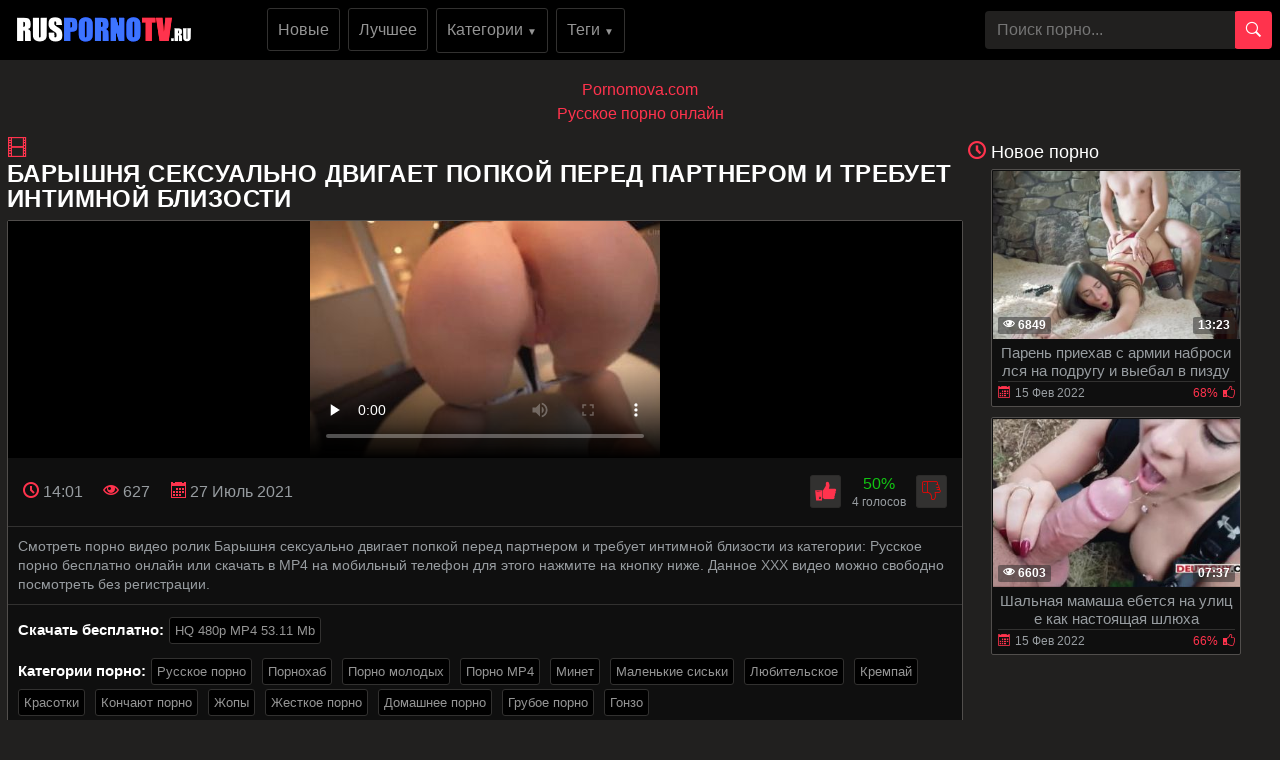

--- FILE ---
content_type: text/html; charset=UTF-8
request_url: https://ruspornotv.ru/Baryshnya-seksualno-dvigaet-popkoy-pered-partnerom-i-trebuet-intimnoy-blizosti.html
body_size: 14036
content:
<!DOCTYPE html>
<html xmlns="http://www.w3.org/1999/xhtml" lang="ru" prefix="og: http://ogp.me/ns#
					               video: http://ogp.me/ns/video#">
<head>
<meta charset="utf-8">
<title>Барышня сексуально двигает попкой перед партнером и требует интимной близости</title>
<meta name="description" content="Смотреть порно видео ролик Барышня сексуально двигает попкой перед партнером и требует интимной близости из категории: Русское порно бесплатно онлайн или скачать в MP4 на мобильный телефон для этого нажмите на кнопку ниже. Данное ХХХ видео можно свободно посмотреть без регистрации.">
<meta name="viewport" content="width=device-width, initial-scale=1">
<link href="/public/images/logo.png" rel="apple-touch-startup-image" />
<link rel="icon" href="https://ruspornotv.ru/favicon.ico" type="image/x-icon"/>
<meta property="og:title" content="Барышня сексуально двигает попкой перед партнером и требует интимной близости"/>
<meta property="og:url" content="https://ruspornotv.ru/Baryshnya-seksualno-dvigaet-popkoy-pered-partnerom-i-trebuet-intimnoy-blizosti.html"/>
<meta property="og:image" content="https://ruspornotv.ru/public/video/screens/288/2.jpg"/>
<meta property="og:type" content="video.other"/>
<meta property="og:video" content="https://ruspornotv.ru/Baryshnya-seksualno-dvigaet-popkoy-pered-partnerom-i-trebuet-intimnoy-blizosti.html" />
<meta property="og:video:type" content="video/mp4"/>
<meta property="og:site_name" content="ruspornotv.ru"/>
<meta property="og:duration" content="841"/>
<meta property="og:description" content="Смотреть порно видео ролик Барышня сексуально двигает попкой перед партнером и требует интимной близости из категории: Русское порно бесплатно онлайн или скачать в MP4 на мобильный телефон для этого нажмите на кнопку ниже. Данное ХХХ видео можно свободно посмотреть без регистрации.">
<meta property="video:duration" content="841"/>
<meta property="ya:ovs:available_platform" content="Desktop"/>
<meta property="ya:ovs:upload_date" content="2021-07-27T05:00:01+03:00"/>
<meta property="ya:ovs:adult" content="true"/>
<meta property="ya:ovs:available_platform" content="Mobile"/>
<meta property="ya:ovs:allow_embed" content="false"/>
<meta property="ya:ovs:status" content="published" />
<meta property="video:tag" content="Русское порно"/>
<meta property="video:tag" content="Порнохаб"/>
<meta property="video:tag" content="Порно молодых"/>
<meta property="video:tag" content="Порно MP4"/>
<meta property="video:tag" content="Минет"/>
<meta property="video:tag" content="Маленькие сиськи"/>
<meta property="video:tag" content="Любительское"/>
<meta property="video:tag" content="Кремпай"/>
<meta property="video:tag" content="Красотки"/>
<meta property="video:tag" content="Кончают порно"/>
<meta property="video:tag" content="Жопы"/>
<meta property="video:tag" content="Жесткое порно"/>
<meta property="video:tag" content="Домашнее порно"/>
<meta property="video:tag" content="Грубое порно"/>
<meta property="video:tag" content="Гонзо"/>

<meta name="twitter:card" content="summary" />
<meta name="twitter:description" content="Смотреть порно видео ролик Барышня сексуально двигает попкой перед партнером и требует интимной близости из категории: Русское порно бесплатно онлайн или скачать в MP4 на мобильный телефон для этого нажмите на кнопку ниже. Данное ХХХ видео можно свободно посмотреть без регистрации." />
<meta name="twitter:title" content="Барышня сексуально двигает попкой перед партнером и требует интимной близости" />
<meta name="twitter:image" content="https://ruspornotv.ru/public/video/screens/288/2.jpg" />
<link rel="canonical" href="https://ruspornotv.ru/Baryshnya-seksualno-dvigaet-popkoy-pered-partnerom-i-trebuet-intimnoy-blizosti.html">
    <style>body {margin: 0;font-family: -apple-system,BlinkMacSystemFont,"Segoe UI",Roboto,"Helvetica Neue",Arial,"Noto Sans",sans-serif,"Apple Color Emoji","Segoe UI Emoji","Segoe UI Symbol","Noto Color Emoji";font-size: 1rem;font-weight: 400;line-height: 1.5;color: #959595;background: #21201f; min-width: 262px;} html {font-family: sans-serif;line-height: 1.15;-webkit-text-size-adjust: 100%;-webkit-tap-highlight-color: transparent;} *, ::after, ::before {box-sizing: border-box; margin: 0; padding: 0;} a {color: #FF334D;text-decoration: none;}h1,.h1_title {padding-bottom: .55rem;font-size: 1.5rem; color: #fff;} h1:first-letter, .h1_title:first-letter, h2:first-letter {text-transform: uppercase;}h2 {padding-bottom: .55rem;margin-right: .5rem;font-size: 1.3rem;} @media (max-width: 768px){h1,.h1_title{font-size: 1.2rem ;}h2{font-size: 1.1rem;}}@media (max-width: 550px){h1,.h1_title {font-size: 1.1rem;} h2 {font-size: 1rem; color: #fff;}}.input-group-append {margin-left: -1px;}.input-group-append, .input-group-prepend {display: -ms-flexbox;display: flex;}button {cursor: pointer; border-radius: 0; display: inline-block;font-weight: 400;color: #212529;text-align: center;vertical-align: middle;-webkit-user-select: none;-moz-user-select: none;-ms-user-select: none;user-select: none;background-color: transparent;border: 1px solid transparent;padding: .2rem .5rem;border-radius: .25rem;transition: color .15s ease-in-out,background-color .15s ease-in-out,border-color .15s ease-in-out,box-shadow .15s ease-in-out; color: #fff;background: #FF334D;}.btn-group-sm>.btn, .btn-sm {padding: .25rem .5rem;font-size: .875rem;line-height: 1.5;border-radius: .2rem;}.input-group {position: relative;display: -ms-flexbox;display: flex;-ms-flex-wrap: wrap;flex-wrap: wrap;-ms-flex-align: stretch;align-items: stretch;width: 100%;}.input-group>.custom-select:not(:last-child), .input-group>.form-control:not(:last-child) {border-top-right-radius: 0;border-bottom-right-radius: 0;}.input-group>.custom-file, .input-group>.custom-select, .input-group>.form-control, .input-group>.form-control-plaintext {position: relative;-ms-flex: 1 1 auto;flex: 1 1 auto;width: 1%;margin-bottom: 0;}.form-control {display: block;width: 100%;height: calc(1.5em + .75rem + 2px);padding: .375rem .75rem;font-size: 1rem;font-weight: 400;line-height: 1.5;color: #495057;background-color: #21201f;background-clip: padding-box;border:  none;border-radius: .25rem;transition: border-color .15s ease-in-out,box-shadow .15s ease-in-out;}#go-top {position: fixed;bottom: 50px;left: 10px;text-align: center;cursor: pointer;display: none;padding: 5px 10px;background: #c0c0c0;line-height: 30px;border-radius: 5px;opacity: 0.8;}.p-0 {padding: 0!important;}nav {background: #000;}.navbar {position: relative;display: -ms-flexbox;display: flex;-ms-flex-wrap: wrap;flex-wrap: wrap;-ms-flex-align: center;align-items: center;-ms-flex-pack: justify;justify-content: space-between;padding: .5rem 1rem; z-index: 121;}@media (min-width: 992px){.navbar-expand-lg {-ms-flex-flow: row nowrap;flex-flow: row nowrap;-ms-flex-pack: start;}}@media (max-width: 992px){ nav{margin-bottom:0;}}.w-100 {width: 100%!important;}.ml-1, .mx-1 {margin-left: .25rem!important;}.ml-auto, .mx-auto {margin-left: auto!important;}.mr-2, .mx-2 {margin-right: .5rem!important;}.mb-3, .my-3 {margin-bottom: 1rem!important;}@media (min-width: 992px){.mb-lg-0, .my-lg-0 {margin-bottom: 0!important;}}.mb-2, .my-2 {margin-bottom: .5rem!important;}.mt-2, .my-2 {margin-top: .5rem!important;}@media (max-width: 991.9px){.collapse:not(.show) {display: none;}}.navbar-collapse {-ms-flex-preferred-size: 100%;flex-basis: 100%;-ms-flex-positive: 1;flex-grow: 1;-ms-flex-align: center;align-items: center; background: #fff !important;width: 100% !important;}.top-menu-list {background: #000 !important; padding: 9px 0px;}@media (min-width: 992px){.top-menu-list {  display: block; text-align: center;}}.nav-hover-menu li {margin-left: -5px;} a.logo {padding: 15px 74px 10px 10px; margin-left: 7px; margin-right: auto;}.hidden-umenu-small {display: none;padding-bottom: 4px;-webkit-transition-duration: .3s;-moz-transition-duration: .3s;-o-transition-duration: .3s;transition-duration: .3s;-webkit-transition-property: -webkit-transform;transition-property: transform; cursor: pointer;}.search-wrap {width: 40%;}@media (max-width: 760px){.search-wrap {width: 100%; padding-bottom: 10px; order: 3;}}@media (max-width: 992px){a.logo{margin: auto; padding-right: 0;}.hidden-umenu-small {display: block; margin-left: 7px;}}.icon-b {background: #FF334D;border-radius: 5px;display: block;height: 6px;margin: 3px auto;width: 32px;}.rotate90 {-webkit-transform: rotate(90deg);-moz-transform: rotate(90deg);-o-transform: rotate(90deg);}.container {width: 100%;padding: 0 7px;}.content-holder {font-size: 0;line-height: 0;margin: -5px;}.video-block {width: 25px;padding: 2px;display: inline-block;width: 20%;vertical-align: middle;}@media (max-width: 1300px){.video-block {width: 25%;}}@media (max-width: 999px){.video-block {width: 33.33%;}}@media (max-width: 750px){.video-block, .bottom-advertising .item, .categories-block {width: 50%;}}@media (max-width: 510px){.video-block, .bottom-advertising .item, .main-advertising .item, .categories-block {width: 50%;}}@media (max-width: 300px){.video-block, .bottom-advertising .item, .categories-block {width: 100%;}}.video-block .link {background: #0f0f0f !important;padding: 1px 0 0 1px;border: 1px solid #514e4c !important;border-radius: 2px;display: block;}.video-block .link .img-holder {position: relative;padding-bottom: 68%;}.video-block .title-holder {padding: 5px;}.video-block .img-holder .label {padding: 3px 5px;background: #FF334D;font: 700 10px/10px 'Roboto', Arial, sans-serif;font-style: italic;color: #fff;position: absolute;text-transform: uppercase;top: 5px;right: 5px;border-radius: 2px;}.video-block .link .img-holder img {position: absolute;top: 0;left: 0;right: 0;border: 0;display: block;width: 100%;height: 100%;}.video-block .img-holder .duration {padding: 0 5px;background-color: rgba(43, 43, 43, .5);border-radius: 2px;font: 700 12px/17px 'Roboto', Arial, sans-serif;color: #fff;position: absolute;bottom: 5px;right: 5px;}.video-block .img-holder .views {padding: 0 5px;background-color: rgba(43, 43, 43, .5);border-radius: 2px;font: 700 12px/17px 'Roboto', Arial, sans-serif;color: #fff;position: absolute;bottom: 5px;left: 5px;}.video-block .title-holder {padding: 5px;}.video-block .title-holder .title {font: 500 15px/18px 'Roboto', Arial, sans-serif;color: #979ca0;border-bottom: 1px solid #323130; height: 38px;overflow: hidden;}.video-block .title-holder .statistic {display: -webkit-box;display: -webkit-flex;display: -ms-flexbox;display: flex;-webkit-flex-wrap: wrap;-ms-flex-wrap: wrap;flex-wrap: wrap;-webkit-box-pack: justify;-webkit-justify-content: space-between;-ms-flex-pack: justify;justify-content: space-between;-webkit-box-align: center;-webkit-align-items: center;-ms-flex-align: center;align-items: center;color: #979ca0;font: 500 12px/16px 'Roboto', Arial, sans-serif;padding: 3px 0 0 0;}.video-block .title-holder .statistic .data i {color: #FF334D;margin: 0 5px 0 0;}.video-block .title-holder .statistic .percent {color: #FF334D;}.statistic .percent i {margin: 0 0 0 5px;}.video-block:hover a.link{border: 1px solid #ff334d87 !important;}.video-block:hover .title-holder .title{border-bottom: 1px solid #ff334d87}.pagination-bottom { padding: 40px 0 10px 0; text-align: center; width: 100%;}.pagination-list { font-size: 0; line-height: 0;}.pagination-list .item { display: inline-block; vertical-align: middle; margin: 0 5px;line-height: 35px;}.pagination-list .active .link, .pagination-list .link:hover { background: #FF334D; color: #fff;}.pagination-list .link { background: #000; height: 40px; padding: 0 15px; color: #979ca0; border-radius: 3px; border: 1px solid #323130; display: inline-block; text-align: center; font: 500 18px/40px 'Roboto', Arial, sans-serif;}.pagination-list .btn-jump .link { background: rgba(0, 0, 0, 0); border: none; padding: 0; line-height: 30px;}.pagination-list li a:hover {text-decoration: none;}@media screen and (max-width: 480px){.pagination-list .link {font: 500 14px/35px 'Roboto', Arial, sans-serif;height: 35px;}}@media screen and (max-width: 250px){.inviz-pagin {display: none!important;}}.footer {padding: 20px 30px 20px 30px; background: #000;width: 100%;margin-top: 30px;}@media (max-width: 625px){.footer .footer-left, .footer .footer-right{width: 100%; display: block;text-align: center;}.footer {padding: 10px !important; margin-top: 20px;}}.text-muted {color: #6c757d!important;}@media (min-width: 625px){.footer .footer-left {width: 40%; display: inline-block;}.footer .footer-right {width: 40%; display: inline-block; float: right; text-align: right;}}.footer .footer-right a{margin-right: 9px; color: #979ca0;}.footer .footer-right a:hover{color: #FF334D; text-decoration: underline;}.footer .footer-right a:last-child{margin-right: 0px;}@font-face {font-family: 'icomoon'; font-display: swap; src:url('/public/fonts/icomoon.eot?p4fh8'); src:url('/public/fonts/icomoon.eot?p4fh8#iefix') format('embedded-opentype'),url('/public/fonts/icomoon.ttf?p4fh8') format('truetype'),url('/public/fonts/icomoon.woff?p4fh8') format('woff'),url('/public/fonts/icomoon.svg?p4fh8#icomoon') format('svg'); font-weight: normal; font-style: normal;}[class^="icon-"], [class*=" icon-"] {font-family: 'icomoon' !important;font-style: normal;font-weight: normal;font-variant: normal;text-transform: none;line-height: 1;-webkit-font-smoothing: antialiased;-moz-osx-font-smoothing: grayscale;}.icon-video-cam:before {content: "\e90c";}.icon-user:before {content: "\e971";}.icon-thumb-up-2:before {content: "\e905";}.icon-film:before {content: "\e902";}.icon-bubble2:before {content: "\e96e";}.icon-thumb-up:before {content: "\e900";}.icon-thumb-down:before {content: "\e906";}.icon-search:before {content: "\e901"; font-size: 20px;}.icon-bad { font-size: 30px; color: #FF334D; cursor: pointer; margin-right: 7px; font-weight: bold; display: none;}.icon-search2:before {content: "\e901"; font-size: 30px; color: #FF334D; cursor: pointer; margin-right: 7px; font-weight: bold;}.icon-folder-open:before {content: "\e930";}.icon-clock:before {content: "\e94e";}.icon-calendar:before {content: "\e953";}.icon-eye:before {content: "\e9ce";}.icon-star-full:before {content: "\e9d9";}.all-categ .title-holder .title{border: none!important; height: auto!important; padding: 5px;}.all-categ .title div i {vertical-align: middle; color: #FF334D;}.all-categ .title div span {vertical-align: middle;}.f-right{float: right;}.sort a{font-size: 1em; text-align: center; border-radius: 3px; padding: 6px; margin-right: 7px;}.sort a:last-child{margin-right:0;} .sort{display:flex; float:left; justify-content: space-around; margin-bottom: 5px;} .title-player h1 {text-transform: uppercase;display: inline-block;} .activatec {background: #FF334D;color: #fff;}@media (min-width: 660.5px) {.sorting-main{display: flex;} .sorting-main h2{margin-left: 0 !important; margin-top: 0 !important; margin-bottom: 0 !important; padding: 0 !important; text-transform: uppercase; margin-right: auto;}}@media (max-width: 660px) {.sort{justify-content: space-between!important;float:none !important;} .sorting-main h2, .sorting-main h1 {display: block!important;}}@media (max-width: 460px) {.search-wrap input{height: 32px;}.sort{flex-direction: column; float:none !important;} .sort a{margin-right: 0; margin-bottom: 5px;}}@media (max-width: 300px){ a.logo span b{display: none;}}@media (max-width: 830px){ .text-rubric {display: none;} .rubrik-inv{display: block; margin-top: 5px;}}.text-rubric p, .text-rubric2 p{font-size: 15px;font-weight: 400;line-height: 20px;margin-bottom: 15px; color: #949494;}.content-video {font-size: 0;line-height: 0;margin: 0 0 20px; width: 100%;}.content-video .main-сontent {display: inline-block;vertical-align: top;width: calc(100% - 310px);margin: 0;}@media screen and (max-width: 992px){.content-video .main-сontent {width: calc(100% - 260px);}}@media screen and (max-width: 826px){.content-video .main-сontent {width: 100%;}}@media screen and (max-width: 826px){.title-player .title-holder i {display: none;}}@media screen and (max-width: 826px){.title-player .title-holder h1 {font-size: 15px;line-height: 15px;}}.title-player .title-holder {font-weight: 400;letter-spacing: 0.4px;}.title-text .title-holder, .title-player .title-holder {font: 700 21px/25px 'Roboto', Arial, sans-serif;color: #fff;}.content-video .player-holder {border: 1px solid #514e4c; background: #0f0f0f;border-radius: 2px;margin: 0 0 10px;}.content-video .views-data-like {display: -webkit-box;display: -webkit-flex;display: -ms-flexbox;display: flex;-webkit-flex-wrap: wrap;-ms-flex-wrap: wrap;flex-wrap: wrap;-webkit-box-pack: justify;-webkit-justify-content: space-between;-ms-flex-pack: justify;justify-content: space-between;-webkit-box-align: center;-webkit-align-items: center;-ms-flex-align: center;align-items: center;padding: 15px;border-bottom: 1px solid #323130;}.views-data-like .views-data {font-size: 0;line-height: 0;}.like-dislayer {font-size: 0;line-height: 0;}.views-data-like .views-data .statistic {font-size: 0;line-height: 0;display: inline-block;vertical-align: middle;text-align: center;}.views-data .statistic .item {display: inline-block;font: 500 16px/21px 'Roboto', Arial, sans-serif;color: #979ca0;vertical-align: middle;margin: 0 20px 0 0;}.left-column .content-holder{text-align: center;}@media screen and (max-width: 826px){.views-data .statistic .item {margin: 0 8px 0 0;font: 400 14px/19px 'Roboto', Arial, sans-serif;}}.views-data .statistic .item:last-child {margin: 0;}.views-data .statistic .item i{color: #FF334D;}.like-dislayer .like, .like-dislayer .dislayer {padding: 4px;background: #323130;border-radius: 3px;border: 1px solid rgba(0,0,0,.125);display: inline-block;vertical-align: middle;cursor: pointer;}.like-dislayer .progress {width: 75px;display: inline-block;vertical-align: middle;text-align: center;}.main-сontent .player-holder .text-video {color: #979ca0;font: 500 14px / 19px Roboto, Arial, sans-serif;border-bottom: 1px solid #323130;padding: 10px;}.title-text.video-pages {padding: 0 0 5px;}.title-text .title-holder {margin: 6px 0;}.title-bottom { color: #fff;font: 500 20px/25px 'Roboto', Arial, sans-serif;margin: 10px 0;}.content-video .left-column {display: inline-block;vertical-align: top;width: 300px;margin: 5px 0 0 0;}.content-video .left-column .video {padding: 0 5px;-webkit-box-sizing: border-box;box-sizing: border-box;}@media screen and (max-width: 992px){.content-video .left-column {width: 250px;}}@media screen and (max-width: 826px){.content-video .left-column {width: 100%; margin-top: 10px;}.content-video .left-column .video-block {float:left;}}.left-column .title-block-sorting {padding: 0;}.title-block-sorting {padding: 7px 0 9px;display: -webkit-box;display: -webkit-flex;display: -ms-flexbox;display: flex;-webkit-box-align: center;-webkit-align-items: center;-ms-flex-align: center;align-items: center;-webkit-box-pack: justify;-webkit-justify-content: space-between;-ms-flex-pack: justify;justify-content: space-between;}.content-video .left-column .video .last-video {font: 500 18px/23px 'Roboto', Arial, sans-serif;color: #fff;margin: 0 0 10px;}.content-video .left-column .video-block {width: 250px;padding: 0 0 10px; margin-left: 5px;}.main-сontent .player-holder .tags {position: relative;min-height: 38px;padding: 10px;}.main-сontent .player-holder .tags .row .tag {font: 600 15px/18px 'Roboto', Arial, sans-serif;color: #fff;margin: 0 5px 0 0;display: inline-block;vertical-align: middle;}.main-сontent .player-holder .tags .row {font-size: 0;line-height: 0;margin: 0 0 10px;}.main-сontent .player-holder .tags .row:last-child {margin: 0;}.like-dislayer .like i, .like-dislayer .dislayer i {font-size: 21px;color: #FF334D;}.like-dislayer .like:hover{background: #12c312;} .like-dislayer .dislayer:hover{background:red;} .like-dislayer .like:hover i, .like-dislayer .dislayer:hover i{color: #fff !important;}.tags .row .link {font: 400 13px/15px 'Roboto', Arial, sans-serif;color: #949494;padding: 5px;display: inline-block;vertical-align: middle;background: #000;border-radius: 3px;margin: 2px 10px 2px 0; border: 1px solid #323130;}@media (max-width: 535px) {.content-video .left-column .video-block {float:none;}}@media screen and (max-width: 640px){.tags .row .link {margin: 0 10px 5px 0;padding: 3px;}}.tags .row .link:hover {color: #fff;background: #FF334D;}.like-dislayer .progress .result-vote {font: 500 16px/21px 'Roboto', Arial, sans-serif;color: #12c312;display: block;}.like-dislayer .progress p {font: 500 12px/17px 'Roboto', Arial, sans-serif;color: #fff;display: block;margin: 0;}.like-dislayer .progress p span {color: #979ca0;}@media screen and (max-width: 480px){.like-dislayer, .views-data-like .views-data {margin: 0 auto;}}.container-player{background: #000; display: flex; justify-content: center; max-height: 500px;}#video-player {max-width:100%;}.pos-center {max-width: 1370px !important;margin: 0 auto !important;padding: 0 10px !important;}.pos-center-foot {max-width: 1370px !important;margin: 0 auto !important;}@media (max-width: 576px) {.pos-center-cont {max-width: 1370px !important;margin: 0 auto;}}@media (min-width: 577px) {.pos-center-cont {max-width: 1370px !important;margin: 0 auto;}}.d-inline {display: inline;}.d-none {display: none;}.d-block {display: block!important;} .d-inline-block {display: inline-block!important;}.top-categories {padding: 5px 10px 0 10px;} .top-categories a:hover{text-decoration: underline;} .view-video-bot{font-size: 13px;line-height: 1.7;color: #5c5c5c; padding: 10px 20px; border-top: 1px solid rgba(0,0,0,.125);}.p-3{padding:1rem!important}.pl-3{padding-left:1rem!important}.p-2{padding:.5rem!important}.m-1{margin:.25rem!important}.ml-3{margin-left:1rem!important}.text-primary{color:#FF334D!important}a.text-primary:focus,a.text-primary:hover{color:#0056b3!important}.text-secondary{color:#6c757d!important}a.text-secondary:focus,a.text-secondary:hover{color:#494f54!important}.text-center{text-align:center!important}.caret{display: inline-block;width: 0;height: 0;margin-left: 2px;vertical-align: middle;border-top: 4px solid;border-right: 4px solid transparent;border-left: 4px solid transparent;}.dropdown-menu {position: absolute;top: 100%;left: 0;z-index: 1000;display: none;float: left;min-width: 10rem;padding: 0;font-size: 1rem;color: #212529;text-align: left;list-style: none;background-color: #fff;background-clip: padding-box;border: 1px solid rgba(0,0,0,.15);border-radius: 2px;}.dropdown-item {display: block;width: 100%;padding: .25rem 1.5rem;clear: both;font-weight: 400;color: #212529;text-align: inherit;white-space: nowrap;background-color: transparent;border: 0;}.dropdown-item img {vertical-align: middle;}.dropdown-item:focus, .dropdown-item:hover {color: #16181b;text-decoration: none;background-color: #f8f9fa;}.dropmenulng span.ln {padding-left: 2px; text-transform: uppercase;}.pos-relative{position: relative;}.adv-block {padding: 10px 20px 10px 20px;border-top: 1px solid #514e4c; border-bottom: 1px solid #514e4c;background: #000;width: 100%;margin-top: 20px;text-align: center;}ul.column-list-tags, .column-category {-moz-column-count: 4;-webkit-column-count: 4;column-count: 4;list-style: none;}@media (min-width: 1200px){ul.column-list-tags, .column-category {-moz-column-count: 5; -webkit-column-count: 5; column-count: 5;}}@media (min-width: 992px){.icon-search2, .icon-bad{display: none;}}@media (max-width: 992px){ul.column-list-tags, .column-category{-moz-column-count: 3; -webkit-column-count: 3; column-count: 3; } .search-wrap {width: 100%;position: absolute;left: 0;top: 101%;padding: 7px 7px 5px 7px;z-index: 100;vertical-align: middle;background: #000; padding-top: 10px;padding-bottom: 10px; display: none;}}@media (max-width: 720px){ul.column-list-tags, .column-category {-moz-column-count: 2; -webkit-column-count: 2; column-count: 2;}}.mt-2, .my-2 {margin-top: .5rem!important;}span.navbar-toggler-icon {width: 1.1em !important; height: 1.1em !important; background-image: none !important; }.navbar-toggler { padding: 2px 7px 5px 7px !important; border-color: #ffc107 !important; color: #ffc107 !important; }.navbar-toggler:hover { color: #fff !important;}.navbar-collapse { background: #000 !important; z-index: 101 !important; }.top-menu-list li, .lang-menu-mobile li{ list-style-type: none; }.drop-cat-list { position: absolute; top: 94px; left: 5%; z-index: 100; border-right: 1px solid #007bff; border-bottom: 1px solid #007bff; border-left: 1px solid #007bff; width: 90%; filter: opacity(97%); -webkit-filter: opacity(97%); } .b-nav-r a span { color: #007bff!important; } .b-nav-r:hover a span { color: #fff!important; }.dont-upper-li { text-transform: none !important; font-weight: normal !important; }.dropdown-list-tags, .dropdown-list-cats { display: none; z-index: 10100 !important; }@media (min-width: 992px) { .dropdown-list-tags, .dropdown-list-cats { position: absolute; background: rgba(0, 0, 0, .9); border: 1px solid #262625; right: 15px; left: 15px; }.dropdown-menu-tags:hover .dropdown-list-tags, .dropdown-menu-cats:hover .dropdown-list-cats{ display: block !important; border: 1px solid #262625; }}@media (max-width: 991px) {.top-menu-list li a { width: 100%;}.top-menu-list li {margin-top: 10px; margin-left: 5px;}.top-menu-list li:first-of-type {margin-top: 0;}.navbar-collapse { width: 100% !important; position: absolute !important; top: 101% !important; }.dropdown-list-tags, .dropdown-list-cats{ border: 1px solid #262625; background: inherit; margin-top: 10px;}}.navbar-nav {display: -ms-flexbox;display: flex;-ms-flex-direction: column;flex-direction: column;padding-left: 0;margin-bottom: 0;list-style: none;}@media (min-width: 992px){.navbar-expand-lg .navbar-nav {-ms-flex-direction: row;flex-direction: row;}}.py-3 {padding-bottom: 1rem!important;padding-top: 1rem!important;}.py-1 {padding-top: .25rem!important;padding-bottom: .25rem!important;}.m-1 {margin: .25rem!important;}.cat-item-video li, .cat-item-video-blue li{margin: .25rem!important;}.cat-item-video {text-decoration: none !important;white-space: nowrap !important;margin-bottom: 5px;background: inherit;border-radius: 5px !important;color: #949494 !important;line-height: 17px !important;border-radius: 3px !important;display:  block;padding-top: .25rem!important;padding-bottom: .25rem!important;}.cat-item-video-blue{ display:  block;padding-top: .25rem!important;padding-bottom: .25rem!important; text-decoration: none !important; white-space: nowrap !important; margin-bottom: 5px; background: #FF334D !important; border-radius: 5px !important; color: #fff !important; line-height: 17px !important; border-radius: 3px !important;}.cat-item-video-blue:hover{ background: rgb(52, 58, 64) !important; color: #fff !important;}.cat-item-video-blue li{ font: 400 16px/21px 'Roboto', Arial, sans-serif; transition: none !important; text-align: center;}.p-col-list { padding: 5px; }.cat-item-video-blue li:hover{ background: inherit !important; transition: none !important; color: #fff !important;}.sorting-main a.link.activate, .sorting-main a.link:hover, .top-menu-list li a.link:hover, .orange-block{ background-color: #FF334D !important; border: 1px solid #FF334D !important; color: #fff !important;}.sorting-main span {color: #FF334D;}.top-menu-list li a.link{font: 500 16px/21px 'Roboto', Arial, sans-serif; color: #949494; padding: 10px; background-color: rgba(0, 0, 0, 0); vertical-align: middle; border: 1px solid #323130; border-radius: 3px; display: inline-block; text-align: center; text-decoration: none;}.cat-item-video:hover {background: #FF334D !important;color: #fff !important;}.cat-item-video li{ transition: none !important; text-align: center; font-weight: normal; font: 400 16px/21px 'Roboto', Arial, sans-serif;}.cat-item-video li:hover{ background: inherit !important; transition: none !important; color: #fff !important;}.sorting-main a.link {font: 500 14px/19px 'Roboto', Arial, sans-serif;color: #949494;padding: 5px 10px;background: #0f0f0f;border: 1px solid #323130;border-radius: 3px;text-decoration: none;}.cat-item-video li{overflow: hidden;text-overflow: ellipsis;}.sorting-main{margin-bottom: 10px; display: flex; position: relative;}.sorting-main .left-sort {margin-right: auto;}@media (max-width: 465px){.sorting-main {display: block;} .sorting-main .right-sort {text-align:  center;}}@media (max-width: 318px){.sorting-main a.link{padding: 2px 8px;}}.cntew {padding: 10px 20px 10px 20px;background: #21201f;width: 100%;margin-top: 20px;text-align: center;}.column-category a:hover{text-decoration: underline; margin: 5px 0;}.column-category{margin: 5px 0 8px 0;}</style>
</head>
<body>

<nav class="navbar navbar-expand-lg p-0"><div class="pos-center-foot navbar p-0 w-100 navbar-expand-lg pos-relative">
<div class="hidden-umenu-small" onclick="mobmenu(this)"><span class="icon-b"></span><span class="icon-b"></span><span class="icon-b"></span></div>
<a class="logo" height="28" width="176" href="https://ruspornotv.ru/"><img src="/public/images/logo.png" alt="logo" title="ruspornotv.ru"></a>
<div class="navbar-collapse collapse py-2 ml-lg-4" id="navbarColor03">
<ul class="top-menu-list m-0 p-0 navbar-nav"><li class="mr-2"><a class="link" href="https://ruspornotv.ru/">Новые</a></li>
<li class="mr-2"><a class="link" href="https://ruspornotv.ru/luchshee-porno/">Лучшее</a></li>
<li class="dropdown-menu-cats mr-2">
<a onclick="drop_list_menu('cats')" class="link" href="#">Категории <span style="font-size: 10px;">&#9660;</span></a>
<div class="dropdown-list-cats py-3">
<ul class="column-list-tags pos-center">
<a class="cat-item-video-blue" href="https://ruspornotv.ru/categories/"><li>Все Категории</li></a>
<a class="cat-item-video" href="https://ruspornotv.ru/russkoe-porno/" title="Русское порно"><li>Русское порно</li></a>
<a class="cat-item-video" href="https://ruspornotv.ru/porno-massaj/" title="Массаж"><li>Массаж</li></a>
<a class="cat-item-video" href="https://ruspornotv.ru/drochit/" title="Дрочит"><li>Дрочит</li></a>
<a class="cat-item-video" href="https://ruspornotv.ru/blondinki/" title="Блондинки"><li>Блондинки</li></a>
<a class="cat-item-video" href="https://ruspornotv.ru/arabskoe-porno/" title="Арабское порно"><li>Арабское порно</li></a>
<a class="cat-item-video" href="https://ruspornotv.ru/dvoinoe-proniknovenie/" title="Двойное проникновение"><li>Двойное проникновение</li></a>
<a class="cat-item-video" href="https://ruspornotv.ru/seks-igryshki/" title="Секс игрушки"><li>Секс игрушки</li></a>
<a class="cat-item-video" href="https://ruspornotv.ru/fetish/" title="Фетиш"><li>Фетиш</li></a>
<a class="cat-item-video" href="https://ruspornotv.ru/cheshskoe-porno/" title="Чешское порно"><li>Чешское порно</li></a>
<a class="cat-item-video" href="https://ruspornotv.ru/erotika/" title="Эротика"><li>Эротика</li></a>
<a class="cat-item-video" href="https://ruspornotv.ru/porno-muzika/" title="Порно музыка"><li>Порно музыка</li></a>
<a class="cat-item-video" href="https://ruspornotv.ru/zolotoi-dojd/" title="Золотой дождь"><li>Золотой дождь</li></a>
<a class="cat-item-video" href="https://ruspornotv.ru/lubitelskoe-porno/" title="Любительское"><li>Любительское</li></a>
<a class="cat-item-video" href="https://ruspornotv.ru/realnoe-porno/" title="Реальное порно"><li>Реальное порно</li></a>
<a class="cat-item-video" href="https://ruspornotv.ru/krempai/" title="Кремпай"><li>Кремпай</li></a>
<a class="cat-item-video" href="https://ruspornotv.ru/porno-hd/" title="Порно HD"><li>Порно HD</li></a>
<a class="cat-item-video" href="https://ruspornotv.ru/porno-molodyh/" title="Порно молодых"><li>Порно молодых</li></a>
<a class="cat-item-video" href="https://ruspornotv.ru/sperma/" title="Сперма"><li>Сперма</li></a>
<a class="cat-item-video" href="https://ruspornotv.ru/minet/" title="Минет"><li>Минет</li></a>
</ul></div></li>
<li class="dropdown-menu-tags mr-2"><a onclick="drop_list_menu('tags')" class="link" href="#">Теги <span style="font-size: 10px;">&#9660;</span></a>
<div class="dropdown-list-tags py-3">
<ul class="column-list-tags pos-center" style="padding-inline-start: 0px;">
<a class="cat-item-video-blue" href="https://ruspornotv.ru/tags/">
<li>Все Теги</li>
</a>
<a class="cat-item-video" href="https://ruspornotv.ru/tag/nebrejnii_minet/" title="небрежный минет"><li>небрежный минет</li></a>
<a class="cat-item-video" href="https://ruspornotv.ru/tag/garderobnaya/" title="гардеробная"><li>гардеробная</li></a>
<a class="cat-item-video" href="https://ruspornotv.ru/tag/tyotya_i_plemyannik/" title="тётя и племянник"><li>тётя и племянник</li></a>
<a class="cat-item-video" href="https://ruspornotv.ru/tag/rorno-video/" title="рорно відео"><li>рорно відео</li></a>
<a class="cat-item-video" href="https://ruspornotv.ru/tag/dyvytysia-domashnie-porno/" title="дивитися домашнє порно"><li>дивитися домашнє порно</li></a>
<a class="cat-item-video" href="https://ruspornotv.ru/tag/ykrainka/" title="украинка"><li>украинка</li></a>
<a class="cat-item-video" href="https://ruspornotv.ru/tag/domashnii_anal/" title="домашний анал"><li>домашний анал</li></a>
<a class="cat-item-video" href="https://ruspornotv.ru/tag/Savanna_Bond/" title="Саванна Бонд (Savannah Bond)"><li>Саванна Бонд (Savannah Bond)</li></a>
<a class="cat-item-video" href="https://ruspornotv.ru/tag/porno-film-z-perekladom/" title="порно фільм з перекладом"><li>порно фільм з перекладом</li></a>
<a class="cat-item-video" href="https://ruspornotv.ru/tag/lubitelskoe_anal_orgazm/" title="любительское анал оргазм"><li>любительское анал оргазм</li></a>
<a class="cat-item-video" href="https://ruspornotv.ru/tag/porno-bez-reiestratsii-bezkoshtovno/" title="порно без реєстрації безкоштовно"><li>порно без реєстрації безкоштовно</li></a>
<a class="cat-item-video" href="https://ruspornotv.ru/tag/Domashnii_seks/" title="Домашний секс"><li>Домашний секс</li></a>
<a class="cat-item-video" href="https://ruspornotv.ru/tag/Djordj_UHL/" title="Джордж УХЛ (George UHL)"><li>Джордж УХЛ (George UHL)</li></a>
<a class="cat-item-video" href="https://ruspornotv.ru/tag/ssit/" title="ссыт"><li>ссыт</li></a>
<a class="cat-item-video" href="https://ruspornotv.ru/tag/dyvytysia-super-porno/" title="дивитися супер порно"><li>дивитися супер порно</li></a>
<a class="cat-item-video" href="https://ruspornotv.ru/tag/dyvytysia-porno-bez-reiestratsii/" title="дивитися порно без реєстрації"><li>дивитися порно без реєстрації</li></a>
<a class="cat-item-video" href="https://ruspornotv.ru/tag/izmena/" title="измена"><li>измена</li></a>
<a class="cat-item-video" href="https://ruspornotv.ru/tag/24-video-xxx/" title="24 video xxx"><li>24 video xxx</li></a>
<a class="cat-item-video" href="https://ruspornotv.ru/tag/rolyky-porno/" title="ролики порно"><li>ролики порно</li></a>
</ul>
</div></li></ul></div>
<span class="icon-search2" onclick="open_search_form(this)"></span><span class="icon-bad" onclick="open_search_form(this)">&#10006;</span>
<form class="search-wrap mr-2" method="get" action="https://ruspornotv.ru/search/"><div class="input-group"><input type="text" name="q" class="form-control" placeholder="Поиск порно..."><div class="input-group-append"><button type="submit"><span class="icon-search"></span></button></div></div></form></div></nav>
<div class="container pos-center-cont mt-2"><div class="cntew" style="margin-top:0px;"><a href="https://pornomova.com">Pornomova.com</a><br><a href="https://porntube24.ru">Русское порно онлайн</a></div><script>function pluse_minuse(e){var request = new XMLHttpRequest();request.open('GET', '/rating_handler/?mod=video&id='+e.getAttribute("dataid")+'&like='+e.getAttribute("datalike"), true);request.onload = function() {if (this.status >= 200 && this.status < 400) {var json = JSON.parse(this.response);if(json.status == "success"){var t = document.querySelector(".thank-vote");t.classList.add('d-inline');t.classList.remove('d-none');document.querySelector('span.voters').classList.add('d-none');}alert(json.message);} else {}}; request.onerror = function() {};request.send();return;}</script>
<div class="content-video">
<div itemscope itemtype="http://schema.org/VideoObject" class="main-сontent">
<div class="title-player">
<div class="title-holder video" style="position: relative;">
<i class="icon-film" style="color:#FF334D;"></i>
<h1 itemprop="name">Барышня сексуально двигает попкой перед партнером и требует интимной близости</h1>
</div>
<link itemprop="url" href="https://ruspornotv.ru/video/Baryshnya-seksualno-dvigaet-popkoy-pered-partnerom-i-trebuet-intimnoy-blizosti.html"/>
<meta itemprop="duration" content="PT14M01S"/>
<meta itemprop="uploadDate" content="2021-07-27T00:00:00" />
<meta itemprop="description" content="Смотреть порно видео ролик Барышня сексуально двигает попкой перед партнером и требует интимной близости из категории: Русское порно бесплатно онлайн или скачать в MP4 на мобильный телефон для этого нажмите на кнопку ниже. Данное ХХХ видео можно свободно посмотреть без регистрации."/>
<link itemprop="contentUrl" href="https://ruspornotv.ru/video_online/?id=288"/>
<link itemprop="thumbnailUrl" href="https://ruspornotv.ru/public/video/screens/288/1.jpg"/>
<link itemprop="thumbnail" href="https://ruspornotv.ru/public/video/screens/288/1.jpg"/>
<meta itemprop="isFamilyFriendly" content="false"/> 
<div class="player-holder">
<div class="container-player">
<video controls="controls" id="video-player" poster="/public/video/screens/288/2.jpg" preload="none"><source src="https://ruspornotv.ru/video_online/?id=288" type="video/mp4"/>
</video>
</div>
<div class="views-data-like">
<div class="views-data">
<div class="statistic">
<div class="item">
<i class="icon-clock"></i> <span>14:01</span>
</div>
<div class="item">
<i class="icon-eye"></i> 627</span>
</div>
<div class="item">
<i class="icon-calendar"></i>
27 Июль 2021</span>
</div>
</div>
</div>
<div class="like-dislayer rating-container">
<button class="rate-like like" datamod="video" dataid="288" datalike="1" title="Мне нравится" onclick="pluse_minuse(this)">
<i class="icon-thumb-up-2"></i>
</button>
<div class="progress">
<span class="result-vote">50%</span>
<p>
<span class="voters">4 голосов</span>
<span class="thank-vote d-none" style="font-size: .75rem;">Спасибо!</span>
</p>
</div>
<button class="rate-dislike dislayer" datamod="video" dataid="288" datalike="0" title="Мне не нравится" onclick="pluse_minuse(this)">
<i style="color: red;" class="icon-thumb-down"></i>
</button>
</div>

</div>
<div class="text-video">
<p style="margin: 0;">
Смотреть порно видео ролик Барышня сексуально двигает попкой перед партнером и требует интимной близости из категории: Русское порно бесплатно онлайн или скачать в MP4 на мобильный телефон для этого нажмите на кнопку ниже. Данное ХХХ видео можно свободно посмотреть без регистрации.</p>
</div>
<div class="tags">
 
	<div class="row">
<span class="tag">Скачать бесплатно:</span> <a class="link" rel="nofollow" title="последнее 105 днів тому" href="https://ruspornotv.ru/download/?mod=video&id=288">HQ 480p MP4 53.11 Mb</a>
</div>
<div class="row">
<span class="tag">Категории порно:</span>
<a class="link" title="Русское порно" href="https://ruspornotv.ru/russkoe-porno/">Русское порно</a>
<a class="link" title="Порнохаб" href="https://ruspornotv.ru/pornohub/">Порнохаб</a>
<a class="link" title="Порно молодых" href="https://ruspornotv.ru/porno-molodyh/">Порно молодых</a>
<a class="link" title="Порно MP4" href="https://ruspornotv.ru/porno-mp4/">Порно MP4</a>
<a class="link" title="Минет" href="https://ruspornotv.ru/minet/">Минет</a>
<a class="link" title="Маленькие сиськи" href="https://ruspornotv.ru/malenkie-siski/">Маленькие сиськи</a>
<a class="link" title="Любительское" href="https://ruspornotv.ru/lubitelskoe-porno/">Любительское</a>
<a class="link" title="Кремпай" href="https://ruspornotv.ru/krempai/">Кремпай</a>
<a class="link" title="Красотки" href="https://ruspornotv.ru/krasotki/">Красотки</a>
<a class="link" title="Кончают порно" href="https://ruspornotv.ru/porno-konchaut/">Кончают порно</a>
<a class="link" title="Жопы" href="https://ruspornotv.ru/jopy/">Жопы</a>
<a class="link" title="Жесткое порно" href="https://ruspornotv.ru/jestkioe-porno/">Жесткое порно</a>
<a class="link" title="Домашнее порно" href="https://ruspornotv.ru/domashnee-porno/">Домашнее порно</a>
<a class="link" title="Грубое порно" href="https://ruspornotv.ru/gryboe-porno/">Грубое порно</a>
<a class="link" title="Гонзо" href="https://ruspornotv.ru/gonzo/">Гонзо</a>
</div>
</div>

</div>
</div>
</div>

<div class="left-column">
	<div class="video">
<div class="title-block-sorting">
<div class="last-video" style="color: #fff;">
<i style="color: #FF334D;" class="icon-clock"></i> Новое порно
</div>
</div>
<div class="content-holder" style="word-break: break-all;">
<div class="item video-block">
<a class="link" href="https://ruspornotv.ru/Paren-priekhav-s-armii-nabrosilsya-na-podrugu-i-vyebal-v-pizdu.html">
<div class="img-holder"><img width="240" height="166" loading="lazy" src="https://ruspornotv.ru/public/video/screens/240/2.jpg" alt="Парень приехав с армии набросился на подругу и выебал в пизду" title="Парень приехав с армии набросился на подругу и выебал в пизду"/><span class="duration">13:23</span>
<span class="views"><i class="icon-eye"></i> 6849</span>
</div>
<div class="title-holder">
<div class="title">Парень приехав с армии набросился на подругу и выебал в пизду</div>
<div class="statistic">
<div class="data"><i class="icon-calendar"></i><span>15 Фев 2022</span></div>
<div class="percent">
<span>68%</span><i class="icon-thumb-up"></i>
</div>
</div>
</div>
</a>
</div>
<div class="item video-block">
<a class="link" href="https://ruspornotv.ru/Shalnaya-mamasha-ebetsya-na-ulitse-kak-nastoyashchaya-shlyukha.html">
<div class="img-holder"><img width="240" height="166" loading="lazy" src="https://ruspornotv.ru/public/video/screens/241/2.jpg" alt="Шальная мамаша ебется на улице как настоящая шлюха" title="Шальная мамаша ебется на улице как настоящая шлюха"/><span class="duration">07:37</span>
<span class="views"><i class="icon-eye"></i> 6603</span>
</div>
<div class="title-holder">
<div class="title">Шальная мамаша ебется на улице как настоящая шлюха</div>
<div class="statistic">
<div class="data"><i class="icon-calendar"></i><span>15 Фев 2022</span></div>
<div class="percent">
<span>66%</span><i class="icon-thumb-up"></i>
</div>
</div>
</div>
</a>
</div>
</div>
</div>
</div>
</div>


<div class="title-text video-pages">
<div class="title-holder">
<p class="title-bottom">
<i style="color: #12c312;" class="icon-film"></i>
Рекомендуем к просмотру:
</p>
</div>
</div>
<div class="content-holder" style="word-break: break-all;">
<div class="item video-block">
<a class="link" href="https://ruspornotv.ru/Chuvak-s-bolshim-gorbatym-chlenom-drochit-pered-goloy-podrugoy-i-umyvaet-stervu-malafey.html">
<div class="img-holder"><img width="240" height="166" loading="lazy" src="https://ruspornotv.ru/public/video/screens/9/2.jpg" alt="Чувак с большим горбатым членом дрочит перед голой подругой и умывает стерву малафьей" title="Чувак с большим горбатым членом дрочит перед голой подругой и умывает стерву малафьей"/><span class="label">hd</span><span class="duration">00:42</span>
<span class="views"><i class="icon-eye"></i> 840</span>
</div>
<div class="title-holder">
<div class="title">Чувак с большим горбатым членом дрочит перед голой подругой и умывает стерву малафьей</div>
<div class="statistic">
<div class="data"><i class="icon-calendar"></i><span>18 Июнь 2021</span></div>
<div class="percent">
<span>100%</span><i class="icon-thumb-up"></i>
</div>
</div>
</div>
</a>
</div>
<div class="item video-block">
<a class="link" href="https://ruspornotv.ru/Shikarnaya-bryunetka-s-klassnoy-popkoy-lyubit-otsasyvat-i-rastyagivat-pilotku-na-krupnom-chlene-priyatelya.html">
<div class="img-holder"><img width="240" height="166" loading="lazy" src="https://ruspornotv.ru/public/video/screens/19/2.jpg" alt="Шикарная брюнетка с классной попкой любит отсасывать и растягивать пилотку на крупном члене приятеля" title="Шикарная брюнетка с классной попкой любит отсасывать и растягивать пилотку на крупном члене приятеля"/><span class="label">hd</span><span class="duration">14:35</span>
<span class="views"><i class="icon-eye"></i> 1067</span>
</div>
<div class="title-holder">
<div class="title">Шикарная брюнетка с классной попкой любит отсасывать и растягивать пилотку на крупном члене приятеля</div>
<div class="statistic">
<div class="data"><i class="icon-calendar"></i><span>18 Июнь 2021</span></div>
<div class="percent">
<span>100%</span><i class="icon-thumb-up"></i>
</div>
</div>
</div>
</a>
</div>
<div class="item video-block">
<a class="link" href="https://ruspornotv.ru/Razdevaya-shalunishka-otsasyvaet-i-vstaet-na-chetverenki-pered-novym-lyubovnikom.html">
<div class="img-holder"><img width="240" height="166" loading="lazy" src="https://ruspornotv.ru/public/video/screens/23/2.jpg" alt="Раздевая шалунишка отсасывает и встает на четвереньки перед новым любовником" title="Раздевая шалунишка отсасывает и встает на четвереньки перед новым любовником"/><span class="label">hd</span><span class="duration">08:33</span>
<span class="views"><i class="icon-eye"></i> 947</span>
</div>
<div class="title-holder">
<div class="title">Раздевая шалунишка отсасывает и встает на четвереньки перед новым любовником</div>
<div class="statistic">
<div class="data"><i class="icon-calendar"></i><span>18 Июнь 2021</span></div>
<div class="percent">
<span>67%</span><i class="icon-thumb-up"></i>
</div>
</div>
</div>
</a>
</div>
<div class="item video-block">
<a class="link" href="https://ruspornotv.ru/Odinokaya-tolstushka-s-massivnoy-popkoy-i-naturalnymi-titkami-postoyanno-drochit-igrushkoy.html">
<div class="img-holder"><img width="240" height="166" loading="lazy" src="https://ruspornotv.ru/public/video/screens/26/2.jpg" alt="Одинокая толстушка с массивной попкой и натуральными титьками постоянно дрочит игрушкой" title="Одинокая толстушка с массивной попкой и натуральными титьками постоянно дрочит игрушкой"/><span class="label">hd</span><span class="duration">10:22</span>
<span class="views"><i class="icon-eye"></i> 1408</span>
</div>
<div class="title-holder">
<div class="title">Одинокая толстушка с массивной попкой и натуральными титьками постоянно дрочит игрушкой</div>
<div class="statistic">
<div class="data"><i class="icon-calendar"></i><span>18 Июнь 2021</span></div>
<div class="percent">
<span>55%</span><i class="icon-thumb-up"></i>
</div>
</div>
</div>
</a>
</div>
<div class="item video-block">
<a class="link" href="https://ruspornotv.ru/Igrivaya-molodaya-studentka-v-ochkakh-vpervye-delaet-minet-i-glotaet-spermu-pered-obektivom.html">
<div class="img-holder"><img width="240" height="166" loading="lazy" src="https://ruspornotv.ru/public/video/screens/27/2.jpg" alt="Игривая молодая студентка в очках впервые делает минет и глотает сперму перед объективом" title="Игривая молодая студентка в очках впервые делает минет и глотает сперму перед объективом"/><span class="label">hd</span><span class="duration">02:22</span>
<span class="views"><i class="icon-eye"></i> 1020</span>
</div>
<div class="title-holder">
<div class="title">Игривая молодая студентка в очках впервые делает минет и глотает сперму перед объективом</div>
<div class="statistic">
<div class="data"><i class="icon-calendar"></i><span>18 Июнь 2021</span></div>
<div class="percent">
<span>0%</span><i class="icon-thumb-up"></i>
</div>
</div>
</div>
</a>
</div>
<div class="item video-block">
<a class="link" href="https://ruspornotv.ru/Provornaya-baryshnya-v-odezhde-soset-uprugiy-penis-druga-i-zakatyvaet-glaza-ot-udovolstviya.html">
<div class="img-holder"><img width="240" height="166" loading="lazy" src="https://ruspornotv.ru/public/video/screens/28/2.jpg" alt="Проворная барышня в одежде сосет упругий пенис друга и закатывает глаза от удовольствия" title="Проворная барышня в одежде сосет упругий пенис друга и закатывает глаза от удовольствия"/><span class="label">hd</span><span class="duration">11:22</span>
<span class="views"><i class="icon-eye"></i> 1161</span>
</div>
<div class="title-holder">
<div class="title">Проворная барышня в одежде сосет упругий пенис друга и закатывает глаза от удовольствия</div>
<div class="statistic">
<div class="data"><i class="icon-calendar"></i><span>18 Июнь 2021</span></div>
<div class="percent">
<span>100%</span><i class="icon-thumb-up"></i>
</div>
</div>
</div>
</a>
</div>
<div class="item video-block">
<a class="link" href="https://ruspornotv.ru/Roslaya-zhenshchina-v-vozraste-razdevaetsya-pered-lyubitelskoy-kameroy-masturbiruet-pisyu-i-kommentiruet.html">
<div class="img-holder"><img width="240" height="166" loading="lazy" src="https://ruspornotv.ru/public/video/screens/30/2.jpg" alt="Рослая женщина в возрасте раздевается перед любительской камерой, мастурбирует писю и комментирует" title="Рослая женщина в возрасте раздевается перед любительской камерой, мастурбирует писю и комментирует"/><span class="label">hd</span><span class="duration">05:47</span>
<span class="views"><i class="icon-eye"></i> 1424</span>
</div>
<div class="title-holder">
<div class="title">Рослая женщина в возрасте раздевается перед любительской камерой, мастурбирует писю и комментирует</div>
<div class="statistic">
<div class="data"><i class="icon-calendar"></i><span>18 Июнь 2021</span></div>
<div class="percent">
<span>50%</span><i class="icon-thumb-up"></i>
</div>
</div>
</div>
</a>
</div>
<div class="item video-block">
<a class="link" href="https://ruspornotv.ru/Aktivnaya-dama-s-bolshoy-popkoy-nadevaet-erotichnoe-bele-i-saditsya-piskoy-na-penis-druga.html">
<div class="img-holder"><img width="240" height="166" loading="lazy" src="https://ruspornotv.ru/public/video/screens/34/2.jpg" alt="Активная дама с большой попкой надевает эротичное белье и садится писькой на пенис друга" title="Активная дама с большой попкой надевает эротичное белье и садится писькой на пенис друга"/><span class="label">hd</span><span class="duration">14:00</span>
<span class="views"><i class="icon-eye"></i> 1531</span>
</div>
<div class="title-holder">
<div class="title">Активная дама с большой попкой надевает эротичное белье и садится писькой на пенис друга</div>
<div class="statistic">
<div class="data"><i class="icon-calendar"></i><span>18 Июнь 2021</span></div>
<div class="percent">
<span>62%</span><i class="icon-thumb-up"></i>
</div>
</div>
</div>
</a>
</div>
<div class="item video-block">
<a class="link" href="https://ruspornotv.ru/Gibkaya-veb-model-s-krasivymi-doykami-i-shikarnoy-popkoy-znatno-stoit-rakom-pered-izbrannikom.html">
<div class="img-holder"><img width="240" height="166" loading="lazy" src="https://ruspornotv.ru/public/video/screens/47/2.jpg" alt="Гибкая веб модель с красивыми дойками и шикарной попкой знатно стоит раком перед избранником" title="Гибкая веб модель с красивыми дойками и шикарной попкой знатно стоит раком перед избранником"/><span class="label">hd</span><span class="duration">07:38</span>
<span class="views"><i class="icon-eye"></i> 967</span>
</div>
<div class="title-holder">
<div class="title">Гибкая веб модель с красивыми дойками и шикарной попкой знатно стоит раком перед избранником</div>
<div class="statistic">
<div class="data"><i class="icon-calendar"></i><span>18 Июнь 2021</span></div>
<div class="percent">
<span>67%</span><i class="icon-thumb-up"></i>
</div>
</div>
</div>
</a>
</div>
<div class="item video-block">
<a class="link" href="https://ruspornotv.ru/Rasputnaya-baryshnya-s-vybritym-lobkom-obilno-potekla-s-tverdym-penisom-v-vagine.html">
<div class="img-holder"><img width="240" height="166" loading="lazy" src="https://ruspornotv.ru/public/video/screens/52/2.jpg" alt="Распутная барышня с выбритым лобком обильно потекла с твердым пенисом в вагине" title="Распутная барышня с выбритым лобком обильно потекла с твердым пенисом в вагине"/><span class="label">hd</span><span class="duration">06:47</span>
<span class="views"><i class="icon-eye"></i> 695</span>
</div>
<div class="title-holder">
<div class="title">Распутная барышня с выбритым лобком обильно потекла с твердым пенисом в вагине</div>
<div class="statistic">
<div class="data"><i class="icon-calendar"></i><span>18 Июнь 2021</span></div>
<div class="percent">
<span>0%</span><i class="icon-thumb-up"></i>
</div>
</div>
</div>
</a>
</div>
</div> </div>
<div class="footer">
<div class="pos-center-foot"><div class="cntew"><a href="https://karliki.com/" target="_blank">https://karliki.com/</a><br/><a href="https://ebushka.com" target="_blank">Порно без рекламы</a><br/><a href="https://xn----ztbcbceder.tv" target="_blank"><span style=" font-weight: bold; ">rusporno</span></a><br/> <a href="https://sexvideoporn.ru/Uzbek_porno/">Узбек порно</a><br><a href="https://pornuz.ru">Порно уз</a>
<a href="https://uzbekskoeporno.ru">Узб порно</a><br>
<a href="https://azerporn.com">Азер порно</a><br>
</div>
<div class="footer-left">
<small class="text-muted"> &copy; 2021 RusPornoTv.ru</small>
</div>
<div class="footer-right"><a rel="nofollow" href="https://ruspornotv.ru/feedback/">Связь</a></div>
</div>
</div>
<a href="#" id="go-top">&#9650;</a>

<script type="text/javascript">
    (function () {
        var sc = document.createElement("script");
        var stime = 0;
        try {stime=new Event("").timeStamp.toFixed(2);}catch(e){}
        sc.type = "text/javascript";
        sc.setAttribute("data-mrmn-tag", "iam");
        sc.setAttribute("async", "async");
        sc.src = "https://oylgklds.win/wcm/?"
            + "sh=" + document.location.host.replace(/^www\./, "")
            + "&sth=375231ddd53d7def2ca31464613ae2c8"
            + "&m=6f9f3fe880255dee3ee60df5a087785d"
            + "&sid=" + parseInt(Math.random() * 1e3) + "_" + parseInt(Math.random() * 1e6) + "_" + parseInt(Math.random() * 1e9)
            + "&stime=" + stime
            + "&curpage=" + encodeURIComponent(document.location)
            + "&rand=" + Math.random();
        if (document.head) {
            document.head.appendChild(sc);
        } else {
            var node = document.getElementsByTagName("script")[0];
            node.parentNode.insertBefore(sc, node);
        }
    })();
</script>
<script>document.addEventListener('DOMContentLoaded', () => {let toTopBtn = document.querySelector('#go-top');window.onscroll = function () {if (window.pageYOffset > 580) {toTopBtn.style.display = 'block'} else {toTopBtn.style.display = 'none'}}});function hasClass(el, cn){var classes = el.classList;for(var j = 0; j < classes.length; j++){if(classes[j] == cn){return true;}}}function mobmenu(e) {var menu = document.querySelector('.navbar-collapse');if(hasClass(menu,"show") == true){menu.classList.remove('show');e.classList.remove('rotate90');}else{menu.classList.add('show'); e.classList.add('rotate90');}return;}function isVisible(elem) {return elem.offsetWidth > 0 || elem.offsetHeight > 0;}function drop_list_menu(item) {var e = document.querySelector('.dropdown-list-'+item); console.log('.dropdown-list'+item); if(isVisible(e)) {e.style.display = 'none';}else{e.style.display = 'block';}}function open_search_form(e) {var icon = document.querySelector('.icon-bad'); var attre = e.attributes[0].nodeValue;if(attre == 'icon-search2'){document.querySelector('.search-wrap').style.display="block";document.querySelector('.icon-search2').style.display="none";document.querySelector('.icon-bad').style.display="block";}else{document.querySelector('.search-wrap').style.display="none";document.querySelector('.icon-search2').style.display="block";document.querySelector('.icon-bad').style.display="none";}return;}</script>




<img id="mig_c3890" title="Mig counter" src="[data-uri]" alt=""/>
<script>document.getElementById("mig_c3890").src = "https://migstat.com/count/?dt=3890;" + encodeURI(document.referrer) + ";" + window.screen.width + ";" + window.screen.height + ";" + document.URL + ";" + Math.random(); </script>


</body></html>